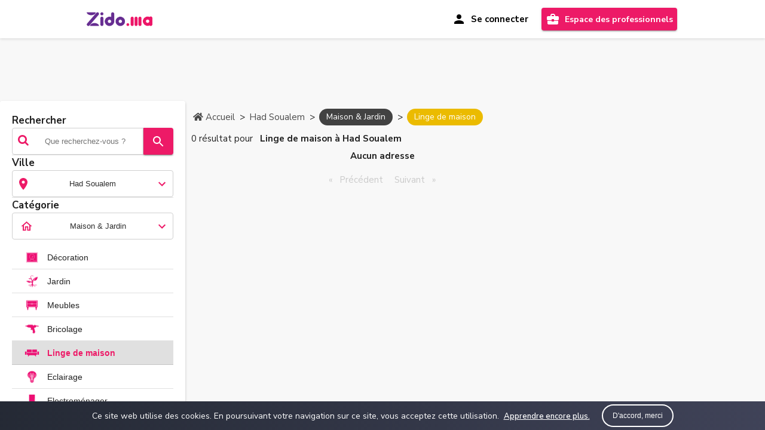

--- FILE ---
content_type: text/html; charset=utf-8
request_url: https://www.google.com/recaptcha/api2/aframe
body_size: 252
content:
<!DOCTYPE HTML><html><head><meta http-equiv="content-type" content="text/html; charset=UTF-8"></head><body><script nonce="Xhmj0SjnevKRxXL9XPH3UQ">/** Anti-fraud and anti-abuse applications only. See google.com/recaptcha */ try{var clients={'sodar':'https://pagead2.googlesyndication.com/pagead/sodar?'};window.addEventListener("message",function(a){try{if(a.source===window.parent){var b=JSON.parse(a.data);var c=clients[b['id']];if(c){var d=document.createElement('img');d.src=c+b['params']+'&rc='+(localStorage.getItem("rc::a")?sessionStorage.getItem("rc::b"):"");window.document.body.appendChild(d);sessionStorage.setItem("rc::e",parseInt(sessionStorage.getItem("rc::e")||0)+1);localStorage.setItem("rc::h",'1769026061838');}}}catch(b){}});window.parent.postMessage("_grecaptcha_ready", "*");}catch(b){}</script></body></html>

--- FILE ---
content_type: image/svg+xml
request_url: https://www.zido.ma/assets/img/icon_category/c25.svg
body_size: 186
content:
<svg xmlns="http://www.w3.org/2000/svg" viewBox="0 0 24 24" width="18px" height="18px"><path d="M0 0h24v24H0V0z" fill="none"/><path d="M12 3L1 9l4 2.18v6L12 21l7-3.82v-6l2-1.09V17h2V9L12 3zm6.82 6L12 12.72 5.18 9 12 5.28 18.82 9zM17 15.99l-5 2.73-5-2.73v-3.72L12 15l5-2.73v3.72z"/></svg>